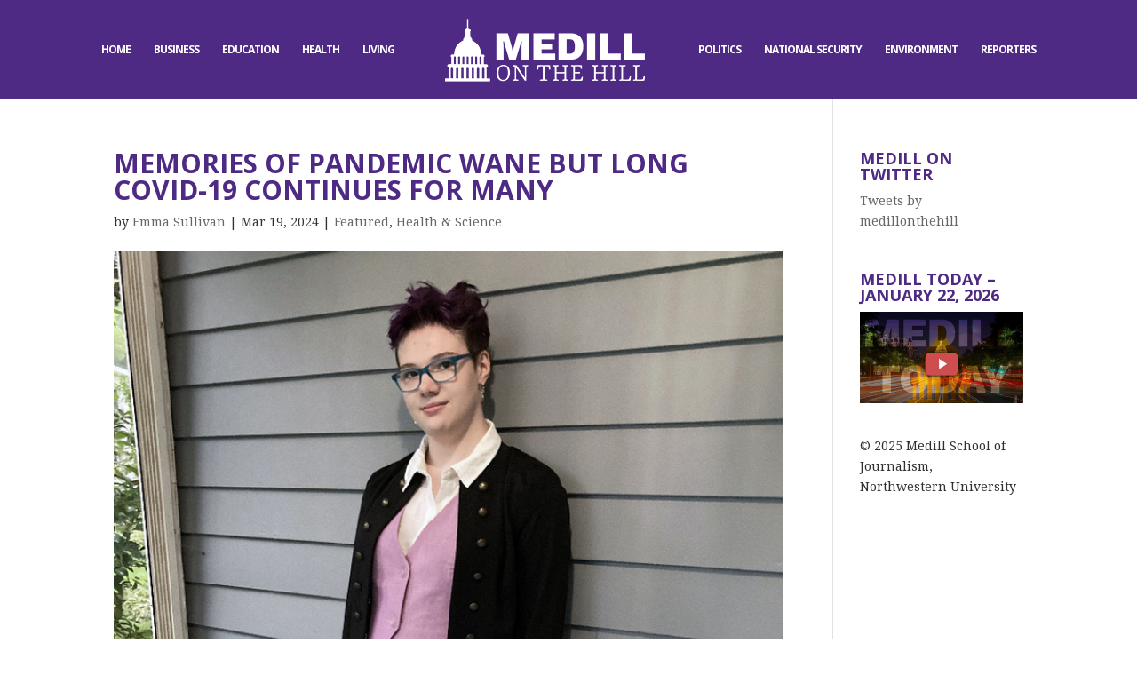

--- FILE ---
content_type: text/html; charset=UTF-8
request_url: https://medillonthehill.medill.northwestern.edu/2024/03/our-lives-have-been-taken-from-us-long-covid-patients-urge-government-to-declare-long-covid-a-national-emergency/
body_size: 17549
content:
<!DOCTYPE html>
<html lang="en-US">
<head>
	<meta charset="UTF-8" />
<meta http-equiv="X-UA-Compatible" content="IE=edge">
	<link rel="pingback" href="https://medillonthehill.medill.northwestern.edu/xmlrpc.php" />

	<script type="text/javascript">
		document.documentElement.className = 'js';
	</script>

	<script>var et_site_url='https://medillonthehill.medill.northwestern.edu';var et_post_id='41906';function et_core_page_resource_fallback(a,b){"undefined"===typeof b&&(b=a.sheet.cssRules&&0===a.sheet.cssRules.length);b&&(a.onerror=null,a.onload=null,a.href?a.href=et_site_url+"/?et_core_page_resource="+a.id+et_post_id:a.src&&(a.src=et_site_url+"/?et_core_page_resource="+a.id+et_post_id))}
</script><meta name='robots' content='index, follow, max-image-preview:large, max-snippet:-1, max-video-preview:-1' />
	<style>img:is([sizes="auto" i], [sizes^="auto," i]) { contain-intrinsic-size: 3000px 1500px }</style>
	
	<!-- This site is optimized with the Yoast SEO plugin v20.7 - https://yoast.com/wordpress/plugins/seo/ -->
	<title>Memories of pandemic wane but long COVID-19 continues for many - Medill on the Hill</title>
	<link rel="canonical" href="https://medillonthehill.medill.northwestern.edu/2024/03/our-lives-have-been-taken-from-us-long-covid-patients-urge-government-to-declare-long-covid-a-national-emergency/" />
	<meta property="og:locale" content="en_US" />
	<meta property="og:type" content="article" />
	<meta property="og:title" content="Memories of pandemic wane but long COVID-19 continues for many - Medill on the Hill" />
	<meta property="og:description" content="The Centers for Disease Control and Prevention reduced the recommended COVID-19 isolation period from five days to one." />
	<meta property="og:url" content="https://medillonthehill.medill.northwestern.edu/2024/03/our-lives-have-been-taken-from-us-long-covid-patients-urge-government-to-declare-long-covid-a-national-emergency/" />
	<meta property="og:site_name" content="Medill on the Hill" />
	<meta property="article:published_time" content="2024-03-19T15:53:16+00:00" />
	<meta property="article:modified_time" content="2024-03-21T18:07:31+00:00" />
	<meta property="og:image" content="https://medillonthehill.medill.northwestern.edu/wp-content/uploads/2024/03/img_6315__720.jpg" />
	<meta property="og:image:width" content="720" />
	<meta property="og:image:height" content="548" />
	<meta property="og:image:type" content="image/jpeg" />
	<meta name="author" content="Emma Sullivan" />
	<meta name="twitter:card" content="summary_large_image" />
	<meta name="twitter:label1" content="Written by" />
	<meta name="twitter:data1" content="Emma Sullivan" />
	<meta name="twitter:label2" content="Est. reading time" />
	<meta name="twitter:data2" content="8 minutes" />
	<script type="application/ld+json" class="yoast-schema-graph">{"@context":"https://schema.org","@graph":[{"@type":"WebPage","@id":"https://medillonthehill.medill.northwestern.edu/2024/03/our-lives-have-been-taken-from-us-long-covid-patients-urge-government-to-declare-long-covid-a-national-emergency/","url":"https://medillonthehill.medill.northwestern.edu/2024/03/our-lives-have-been-taken-from-us-long-covid-patients-urge-government-to-declare-long-covid-a-national-emergency/","name":"Memories of pandemic wane but long COVID-19 continues for many - Medill on the Hill","isPartOf":{"@id":"https://medillonthehill.medill.northwestern.edu/#website"},"primaryImageOfPage":{"@id":"https://medillonthehill.medill.northwestern.edu/2024/03/our-lives-have-been-taken-from-us-long-covid-patients-urge-government-to-declare-long-covid-a-national-emergency/#primaryimage"},"image":{"@id":"https://medillonthehill.medill.northwestern.edu/2024/03/our-lives-have-been-taken-from-us-long-covid-patients-urge-government-to-declare-long-covid-a-national-emergency/#primaryimage"},"thumbnailUrl":"https://medillonthehill.medill.northwestern.edu/wp-content/uploads/2024/03/img_6315__720.jpg","datePublished":"2024-03-19T15:53:16+00:00","dateModified":"2024-03-21T18:07:31+00:00","author":{"@id":"https://medillonthehill.medill.northwestern.edu/#/schema/person/cc3d43d45b5fb9b57b342648a7da266d"},"breadcrumb":{"@id":"https://medillonthehill.medill.northwestern.edu/2024/03/our-lives-have-been-taken-from-us-long-covid-patients-urge-government-to-declare-long-covid-a-national-emergency/#breadcrumb"},"inLanguage":"en-US","potentialAction":[{"@type":"ReadAction","target":["https://medillonthehill.medill.northwestern.edu/2024/03/our-lives-have-been-taken-from-us-long-covid-patients-urge-government-to-declare-long-covid-a-national-emergency/"]}]},{"@type":"ImageObject","inLanguage":"en-US","@id":"https://medillonthehill.medill.northwestern.edu/2024/03/our-lives-have-been-taken-from-us-long-covid-patients-urge-government-to-declare-long-covid-a-national-emergency/#primaryimage","url":"https://medillonthehill.medill.northwestern.edu/wp-content/uploads/2024/03/img_6315__720.jpg","contentUrl":"https://medillonthehill.medill.northwestern.edu/wp-content/uploads/2024/03/img_6315__720.jpg","width":720,"height":548,"caption":"Matilda Terrell, now 15, has been battling long COVID since September 2022 (Courtesy Katherine Terrell)."},{"@type":"BreadcrumbList","@id":"https://medillonthehill.medill.northwestern.edu/2024/03/our-lives-have-been-taken-from-us-long-covid-patients-urge-government-to-declare-long-covid-a-national-emergency/#breadcrumb","itemListElement":[{"@type":"ListItem","position":1,"name":"Home","item":"https://medillonthehill.medill.northwestern.edu/"},{"@type":"ListItem","position":2,"name":"Memories of pandemic wane but long COVID-19 continues for many"}]},{"@type":"WebSite","@id":"https://medillonthehill.medill.northwestern.edu/#website","url":"https://medillonthehill.medill.northwestern.edu/","name":"Medill on the Hill","description":"Exemplary Student Journalism","potentialAction":[{"@type":"SearchAction","target":{"@type":"EntryPoint","urlTemplate":"https://medillonthehill.medill.northwestern.edu/?s={search_term_string}"},"query-input":"required name=search_term_string"}],"inLanguage":"en-US"},{"@type":"Person","@id":"https://medillonthehill.medill.northwestern.edu/#/schema/person/cc3d43d45b5fb9b57b342648a7da266d","name":"Emma Sullivan","image":{"@type":"ImageObject","inLanguage":"en-US","@id":"https://medillonthehill.medill.northwestern.edu/#/schema/person/image/1cef42390b4936cd26dc9e326c9dc0d6","url":"https://secure.gravatar.com/avatar/07ae52fc499f5158c47de786f241e1d32ac80ff884e912e5f6665eb498934c61?s=96&d=mm&r=g","contentUrl":"https://secure.gravatar.com/avatar/07ae52fc499f5158c47de786f241e1d32ac80ff884e912e5f6665eb498934c61?s=96&d=mm&r=g","caption":"Emma Sullivan"},"url":"https://medillonthehill.medill.northwestern.edu/author/esullivan/"}]}</script>
	<!-- / Yoast SEO plugin. -->


<link rel='dns-prefetch' href='//fonts.googleapis.com' />
<link rel="alternate" type="application/rss+xml" title="Medill on the Hill &raquo; Feed" href="https://medillonthehill.medill.northwestern.edu/feed/" />
<link rel="alternate" type="application/rss+xml" title="Medill on the Hill &raquo; Comments Feed" href="https://medillonthehill.medill.northwestern.edu/comments/feed/" />
<link rel="alternate" type="application/rss+xml" title="Medill on the Hill &raquo; Memories of pandemic wane but long COVID-19 continues for many Comments Feed" href="https://medillonthehill.medill.northwestern.edu/2024/03/our-lives-have-been-taken-from-us-long-covid-patients-urge-government-to-declare-long-covid-a-national-emergency/feed/" />
		<!-- This site uses the Google Analytics by MonsterInsights plugin v8.23.1 - Using Analytics tracking - https://www.monsterinsights.com/ -->
		<!-- Note: MonsterInsights is not currently configured on this site. The site owner needs to authenticate with Google Analytics in the MonsterInsights settings panel. -->
					<!-- No tracking code set -->
				<!-- / Google Analytics by MonsterInsights -->
		<script type="text/javascript">
/* <![CDATA[ */
window._wpemojiSettings = {"baseUrl":"https:\/\/s.w.org\/images\/core\/emoji\/16.0.1\/72x72\/","ext":".png","svgUrl":"https:\/\/s.w.org\/images\/core\/emoji\/16.0.1\/svg\/","svgExt":".svg","source":{"concatemoji":"https:\/\/medillonthehill.medill.northwestern.edu\/wp-includes\/js\/wp-emoji-release.min.js?ver=6.8.3"}};
/*! This file is auto-generated */
!function(s,n){var o,i,e;function c(e){try{var t={supportTests:e,timestamp:(new Date).valueOf()};sessionStorage.setItem(o,JSON.stringify(t))}catch(e){}}function p(e,t,n){e.clearRect(0,0,e.canvas.width,e.canvas.height),e.fillText(t,0,0);var t=new Uint32Array(e.getImageData(0,0,e.canvas.width,e.canvas.height).data),a=(e.clearRect(0,0,e.canvas.width,e.canvas.height),e.fillText(n,0,0),new Uint32Array(e.getImageData(0,0,e.canvas.width,e.canvas.height).data));return t.every(function(e,t){return e===a[t]})}function u(e,t){e.clearRect(0,0,e.canvas.width,e.canvas.height),e.fillText(t,0,0);for(var n=e.getImageData(16,16,1,1),a=0;a<n.data.length;a++)if(0!==n.data[a])return!1;return!0}function f(e,t,n,a){switch(t){case"flag":return n(e,"\ud83c\udff3\ufe0f\u200d\u26a7\ufe0f","\ud83c\udff3\ufe0f\u200b\u26a7\ufe0f")?!1:!n(e,"\ud83c\udde8\ud83c\uddf6","\ud83c\udde8\u200b\ud83c\uddf6")&&!n(e,"\ud83c\udff4\udb40\udc67\udb40\udc62\udb40\udc65\udb40\udc6e\udb40\udc67\udb40\udc7f","\ud83c\udff4\u200b\udb40\udc67\u200b\udb40\udc62\u200b\udb40\udc65\u200b\udb40\udc6e\u200b\udb40\udc67\u200b\udb40\udc7f");case"emoji":return!a(e,"\ud83e\udedf")}return!1}function g(e,t,n,a){var r="undefined"!=typeof WorkerGlobalScope&&self instanceof WorkerGlobalScope?new OffscreenCanvas(300,150):s.createElement("canvas"),o=r.getContext("2d",{willReadFrequently:!0}),i=(o.textBaseline="top",o.font="600 32px Arial",{});return e.forEach(function(e){i[e]=t(o,e,n,a)}),i}function t(e){var t=s.createElement("script");t.src=e,t.defer=!0,s.head.appendChild(t)}"undefined"!=typeof Promise&&(o="wpEmojiSettingsSupports",i=["flag","emoji"],n.supports={everything:!0,everythingExceptFlag:!0},e=new Promise(function(e){s.addEventListener("DOMContentLoaded",e,{once:!0})}),new Promise(function(t){var n=function(){try{var e=JSON.parse(sessionStorage.getItem(o));if("object"==typeof e&&"number"==typeof e.timestamp&&(new Date).valueOf()<e.timestamp+604800&&"object"==typeof e.supportTests)return e.supportTests}catch(e){}return null}();if(!n){if("undefined"!=typeof Worker&&"undefined"!=typeof OffscreenCanvas&&"undefined"!=typeof URL&&URL.createObjectURL&&"undefined"!=typeof Blob)try{var e="postMessage("+g.toString()+"("+[JSON.stringify(i),f.toString(),p.toString(),u.toString()].join(",")+"));",a=new Blob([e],{type:"text/javascript"}),r=new Worker(URL.createObjectURL(a),{name:"wpTestEmojiSupports"});return void(r.onmessage=function(e){c(n=e.data),r.terminate(),t(n)})}catch(e){}c(n=g(i,f,p,u))}t(n)}).then(function(e){for(var t in e)n.supports[t]=e[t],n.supports.everything=n.supports.everything&&n.supports[t],"flag"!==t&&(n.supports.everythingExceptFlag=n.supports.everythingExceptFlag&&n.supports[t]);n.supports.everythingExceptFlag=n.supports.everythingExceptFlag&&!n.supports.flag,n.DOMReady=!1,n.readyCallback=function(){n.DOMReady=!0}}).then(function(){return e}).then(function(){var e;n.supports.everything||(n.readyCallback(),(e=n.source||{}).concatemoji?t(e.concatemoji):e.wpemoji&&e.twemoji&&(t(e.twemoji),t(e.wpemoji)))}))}((window,document),window._wpemojiSettings);
/* ]]> */
</script>
<meta content="On The Hill v.1.0.0" name="generator"/><link rel='stylesheet' id='wpmf_divi_css-css' href='https://medillonthehill.medill.northwestern.edu/wp-content/plugins/wp-media-folder/assets/css/divi-widgets.css?ver=5.5.10' type='text/css' media='all' />
<link rel='stylesheet' id='jquery.prettyphoto-css' href='https://medillonthehill.medill.northwestern.edu/wp-content/plugins/wp-video-lightbox/css/prettyPhoto.css?ver=6.8.3' type='text/css' media='all' />
<link rel='stylesheet' id='video-lightbox-css' href='https://medillonthehill.medill.northwestern.edu/wp-content/plugins/wp-video-lightbox/wp-video-lightbox.css?ver=6.8.3' type='text/css' media='all' />
<link rel='stylesheet' id='sbi_styles-css' href='https://medillonthehill.medill.northwestern.edu/wp-content/plugins/instagram-feed/css/sbi-styles.min.css?ver=6.1.4' type='text/css' media='all' />
<style id='wp-emoji-styles-inline-css' type='text/css'>

	img.wp-smiley, img.emoji {
		display: inline !important;
		border: none !important;
		box-shadow: none !important;
		height: 1em !important;
		width: 1em !important;
		margin: 0 0.07em !important;
		vertical-align: -0.1em !important;
		background: none !important;
		padding: 0 !important;
	}
</style>
<link rel='stylesheet' id='wp-block-library-css' href='https://medillonthehill.medill.northwestern.edu/wp-includes/css/dist/block-library/style.min.css?ver=6.8.3' type='text/css' media='all' />
<style id='classic-theme-styles-inline-css' type='text/css'>
/*! This file is auto-generated */
.wp-block-button__link{color:#fff;background-color:#32373c;border-radius:9999px;box-shadow:none;text-decoration:none;padding:calc(.667em + 2px) calc(1.333em + 2px);font-size:1.125em}.wp-block-file__button{background:#32373c;color:#fff;text-decoration:none}
</style>
<link rel='stylesheet' id='wp-components-css' href='https://medillonthehill.medill.northwestern.edu/wp-includes/css/dist/components/style.min.css?ver=6.8.3' type='text/css' media='all' />
<link rel='stylesheet' id='wp-preferences-css' href='https://medillonthehill.medill.northwestern.edu/wp-includes/css/dist/preferences/style.min.css?ver=6.8.3' type='text/css' media='all' />
<link rel='stylesheet' id='wp-block-editor-css' href='https://medillonthehill.medill.northwestern.edu/wp-includes/css/dist/block-editor/style.min.css?ver=6.8.3' type='text/css' media='all' />
<link rel='stylesheet' id='wp-reusable-blocks-css' href='https://medillonthehill.medill.northwestern.edu/wp-includes/css/dist/reusable-blocks/style.min.css?ver=6.8.3' type='text/css' media='all' />
<link rel='stylesheet' id='wp-patterns-css' href='https://medillonthehill.medill.northwestern.edu/wp-includes/css/dist/patterns/style.min.css?ver=6.8.3' type='text/css' media='all' />
<link rel='stylesheet' id='wp-editor-css' href='https://medillonthehill.medill.northwestern.edu/wp-includes/css/dist/editor/style.min.css?ver=6.8.3' type='text/css' media='all' />
<link rel='stylesheet' id='blocks-twoj-slideshow-style-css-css' href='https://medillonthehill.medill.northwestern.edu/wp-content/plugins/2j-slideshow/inc/addons/block/dist/blocks.style.build.css?ver=1.3.53' type='text/css' media='all' />
<style id='global-styles-inline-css' type='text/css'>
:root{--wp--preset--aspect-ratio--square: 1;--wp--preset--aspect-ratio--4-3: 4/3;--wp--preset--aspect-ratio--3-4: 3/4;--wp--preset--aspect-ratio--3-2: 3/2;--wp--preset--aspect-ratio--2-3: 2/3;--wp--preset--aspect-ratio--16-9: 16/9;--wp--preset--aspect-ratio--9-16: 9/16;--wp--preset--color--black: #000000;--wp--preset--color--cyan-bluish-gray: #abb8c3;--wp--preset--color--white: #ffffff;--wp--preset--color--pale-pink: #f78da7;--wp--preset--color--vivid-red: #cf2e2e;--wp--preset--color--luminous-vivid-orange: #ff6900;--wp--preset--color--luminous-vivid-amber: #fcb900;--wp--preset--color--light-green-cyan: #7bdcb5;--wp--preset--color--vivid-green-cyan: #00d084;--wp--preset--color--pale-cyan-blue: #8ed1fc;--wp--preset--color--vivid-cyan-blue: #0693e3;--wp--preset--color--vivid-purple: #9b51e0;--wp--preset--gradient--vivid-cyan-blue-to-vivid-purple: linear-gradient(135deg,rgba(6,147,227,1) 0%,rgb(155,81,224) 100%);--wp--preset--gradient--light-green-cyan-to-vivid-green-cyan: linear-gradient(135deg,rgb(122,220,180) 0%,rgb(0,208,130) 100%);--wp--preset--gradient--luminous-vivid-amber-to-luminous-vivid-orange: linear-gradient(135deg,rgba(252,185,0,1) 0%,rgba(255,105,0,1) 100%);--wp--preset--gradient--luminous-vivid-orange-to-vivid-red: linear-gradient(135deg,rgba(255,105,0,1) 0%,rgb(207,46,46) 100%);--wp--preset--gradient--very-light-gray-to-cyan-bluish-gray: linear-gradient(135deg,rgb(238,238,238) 0%,rgb(169,184,195) 100%);--wp--preset--gradient--cool-to-warm-spectrum: linear-gradient(135deg,rgb(74,234,220) 0%,rgb(151,120,209) 20%,rgb(207,42,186) 40%,rgb(238,44,130) 60%,rgb(251,105,98) 80%,rgb(254,248,76) 100%);--wp--preset--gradient--blush-light-purple: linear-gradient(135deg,rgb(255,206,236) 0%,rgb(152,150,240) 100%);--wp--preset--gradient--blush-bordeaux: linear-gradient(135deg,rgb(254,205,165) 0%,rgb(254,45,45) 50%,rgb(107,0,62) 100%);--wp--preset--gradient--luminous-dusk: linear-gradient(135deg,rgb(255,203,112) 0%,rgb(199,81,192) 50%,rgb(65,88,208) 100%);--wp--preset--gradient--pale-ocean: linear-gradient(135deg,rgb(255,245,203) 0%,rgb(182,227,212) 50%,rgb(51,167,181) 100%);--wp--preset--gradient--electric-grass: linear-gradient(135deg,rgb(202,248,128) 0%,rgb(113,206,126) 100%);--wp--preset--gradient--midnight: linear-gradient(135deg,rgb(2,3,129) 0%,rgb(40,116,252) 100%);--wp--preset--font-size--small: 13px;--wp--preset--font-size--medium: 20px;--wp--preset--font-size--large: 36px;--wp--preset--font-size--x-large: 42px;--wp--preset--spacing--20: 0.44rem;--wp--preset--spacing--30: 0.67rem;--wp--preset--spacing--40: 1rem;--wp--preset--spacing--50: 1.5rem;--wp--preset--spacing--60: 2.25rem;--wp--preset--spacing--70: 3.38rem;--wp--preset--spacing--80: 5.06rem;--wp--preset--shadow--natural: 6px 6px 9px rgba(0, 0, 0, 0.2);--wp--preset--shadow--deep: 12px 12px 50px rgba(0, 0, 0, 0.4);--wp--preset--shadow--sharp: 6px 6px 0px rgba(0, 0, 0, 0.2);--wp--preset--shadow--outlined: 6px 6px 0px -3px rgba(255, 255, 255, 1), 6px 6px rgba(0, 0, 0, 1);--wp--preset--shadow--crisp: 6px 6px 0px rgba(0, 0, 0, 1);}:where(.is-layout-flex){gap: 0.5em;}:where(.is-layout-grid){gap: 0.5em;}body .is-layout-flex{display: flex;}.is-layout-flex{flex-wrap: wrap;align-items: center;}.is-layout-flex > :is(*, div){margin: 0;}body .is-layout-grid{display: grid;}.is-layout-grid > :is(*, div){margin: 0;}:where(.wp-block-columns.is-layout-flex){gap: 2em;}:where(.wp-block-columns.is-layout-grid){gap: 2em;}:where(.wp-block-post-template.is-layout-flex){gap: 1.25em;}:where(.wp-block-post-template.is-layout-grid){gap: 1.25em;}.has-black-color{color: var(--wp--preset--color--black) !important;}.has-cyan-bluish-gray-color{color: var(--wp--preset--color--cyan-bluish-gray) !important;}.has-white-color{color: var(--wp--preset--color--white) !important;}.has-pale-pink-color{color: var(--wp--preset--color--pale-pink) !important;}.has-vivid-red-color{color: var(--wp--preset--color--vivid-red) !important;}.has-luminous-vivid-orange-color{color: var(--wp--preset--color--luminous-vivid-orange) !important;}.has-luminous-vivid-amber-color{color: var(--wp--preset--color--luminous-vivid-amber) !important;}.has-light-green-cyan-color{color: var(--wp--preset--color--light-green-cyan) !important;}.has-vivid-green-cyan-color{color: var(--wp--preset--color--vivid-green-cyan) !important;}.has-pale-cyan-blue-color{color: var(--wp--preset--color--pale-cyan-blue) !important;}.has-vivid-cyan-blue-color{color: var(--wp--preset--color--vivid-cyan-blue) !important;}.has-vivid-purple-color{color: var(--wp--preset--color--vivid-purple) !important;}.has-black-background-color{background-color: var(--wp--preset--color--black) !important;}.has-cyan-bluish-gray-background-color{background-color: var(--wp--preset--color--cyan-bluish-gray) !important;}.has-white-background-color{background-color: var(--wp--preset--color--white) !important;}.has-pale-pink-background-color{background-color: var(--wp--preset--color--pale-pink) !important;}.has-vivid-red-background-color{background-color: var(--wp--preset--color--vivid-red) !important;}.has-luminous-vivid-orange-background-color{background-color: var(--wp--preset--color--luminous-vivid-orange) !important;}.has-luminous-vivid-amber-background-color{background-color: var(--wp--preset--color--luminous-vivid-amber) !important;}.has-light-green-cyan-background-color{background-color: var(--wp--preset--color--light-green-cyan) !important;}.has-vivid-green-cyan-background-color{background-color: var(--wp--preset--color--vivid-green-cyan) !important;}.has-pale-cyan-blue-background-color{background-color: var(--wp--preset--color--pale-cyan-blue) !important;}.has-vivid-cyan-blue-background-color{background-color: var(--wp--preset--color--vivid-cyan-blue) !important;}.has-vivid-purple-background-color{background-color: var(--wp--preset--color--vivid-purple) !important;}.has-black-border-color{border-color: var(--wp--preset--color--black) !important;}.has-cyan-bluish-gray-border-color{border-color: var(--wp--preset--color--cyan-bluish-gray) !important;}.has-white-border-color{border-color: var(--wp--preset--color--white) !important;}.has-pale-pink-border-color{border-color: var(--wp--preset--color--pale-pink) !important;}.has-vivid-red-border-color{border-color: var(--wp--preset--color--vivid-red) !important;}.has-luminous-vivid-orange-border-color{border-color: var(--wp--preset--color--luminous-vivid-orange) !important;}.has-luminous-vivid-amber-border-color{border-color: var(--wp--preset--color--luminous-vivid-amber) !important;}.has-light-green-cyan-border-color{border-color: var(--wp--preset--color--light-green-cyan) !important;}.has-vivid-green-cyan-border-color{border-color: var(--wp--preset--color--vivid-green-cyan) !important;}.has-pale-cyan-blue-border-color{border-color: var(--wp--preset--color--pale-cyan-blue) !important;}.has-vivid-cyan-blue-border-color{border-color: var(--wp--preset--color--vivid-cyan-blue) !important;}.has-vivid-purple-border-color{border-color: var(--wp--preset--color--vivid-purple) !important;}.has-vivid-cyan-blue-to-vivid-purple-gradient-background{background: var(--wp--preset--gradient--vivid-cyan-blue-to-vivid-purple) !important;}.has-light-green-cyan-to-vivid-green-cyan-gradient-background{background: var(--wp--preset--gradient--light-green-cyan-to-vivid-green-cyan) !important;}.has-luminous-vivid-amber-to-luminous-vivid-orange-gradient-background{background: var(--wp--preset--gradient--luminous-vivid-amber-to-luminous-vivid-orange) !important;}.has-luminous-vivid-orange-to-vivid-red-gradient-background{background: var(--wp--preset--gradient--luminous-vivid-orange-to-vivid-red) !important;}.has-very-light-gray-to-cyan-bluish-gray-gradient-background{background: var(--wp--preset--gradient--very-light-gray-to-cyan-bluish-gray) !important;}.has-cool-to-warm-spectrum-gradient-background{background: var(--wp--preset--gradient--cool-to-warm-spectrum) !important;}.has-blush-light-purple-gradient-background{background: var(--wp--preset--gradient--blush-light-purple) !important;}.has-blush-bordeaux-gradient-background{background: var(--wp--preset--gradient--blush-bordeaux) !important;}.has-luminous-dusk-gradient-background{background: var(--wp--preset--gradient--luminous-dusk) !important;}.has-pale-ocean-gradient-background{background: var(--wp--preset--gradient--pale-ocean) !important;}.has-electric-grass-gradient-background{background: var(--wp--preset--gradient--electric-grass) !important;}.has-midnight-gradient-background{background: var(--wp--preset--gradient--midnight) !important;}.has-small-font-size{font-size: var(--wp--preset--font-size--small) !important;}.has-medium-font-size{font-size: var(--wp--preset--font-size--medium) !important;}.has-large-font-size{font-size: var(--wp--preset--font-size--large) !important;}.has-x-large-font-size{font-size: var(--wp--preset--font-size--x-large) !important;}
:where(.wp-block-post-template.is-layout-flex){gap: 1.25em;}:where(.wp-block-post-template.is-layout-grid){gap: 1.25em;}
:where(.wp-block-columns.is-layout-flex){gap: 2em;}:where(.wp-block-columns.is-layout-grid){gap: 2em;}
:root :where(.wp-block-pullquote){font-size: 1.5em;line-height: 1.6;}
</style>
<link rel='stylesheet' id='fvp-frontend-css' href='https://medillonthehill.medill.northwestern.edu/wp-content/plugins/featured-video-plus/styles/frontend.css?ver=2.3.3' type='text/css' media='all' />
<link rel='stylesheet' id='divi-style-css' href='https://medillonthehill.medill.northwestern.edu/wp-content/themes/OnTheHill/style.css?ver=3.19.3' type='text/css' media='all' />
<link rel='stylesheet' id='wpmf-styles-css' href='https://medillonthehill.medill.northwestern.edu/wp-content/plugins/wp-media-folder/class/divi-widgets/styles/style.min.css?ver=1.0.0' type='text/css' media='all' />
<link rel='stylesheet' id='et-builder-googlefonts-cached-css' href='https://fonts.googleapis.com/css?family=Open+Sans%3A300%2C300italic%2Cregular%2Citalic%2C600%2C600italic%2C700%2C700italic%2C800%2C800italic%7CDroid+Serif%3Aregular%2Citalic%2C700%2C700italic&#038;ver=6.8.3#038;subset=cyrillic,greek,vietnamese,latin,greek-ext,latin-ext,cyrillic-ext' type='text/css' media='all' />
<link rel='stylesheet' id='dashicons-css' href='https://medillonthehill.medill.northwestern.edu/wp-includes/css/dashicons.min.css?ver=6.8.3' type='text/css' media='all' />
<script type="text/javascript" src="https://medillonthehill.medill.northwestern.edu/wp-includes/js/jquery/jquery.min.js?ver=3.7.1" id="jquery-core-js"></script>
<script type="text/javascript" src="https://medillonthehill.medill.northwestern.edu/wp-includes/js/jquery/jquery-migrate.min.js?ver=3.4.1" id="jquery-migrate-js"></script>
<!--[if lt IE 8]>
<script type="text/javascript" src="https://medillonthehill.medill.northwestern.edu/wp-includes/js/json2.min.js?ver=2015-05-03" id="json2-js"></script>
<![endif]-->
<script type="text/javascript" id="live-blogging-js-extra">
/* <![CDATA[ */
var live_blogging = {"ajaxurl":"https:\/\/medillonthehill.medill.northwestern.edu\/wp-admin\/admin-ajax.php","update_effect":"top"};
/* ]]> */
</script>
<script type="text/javascript" src="https://medillonthehill.medill.northwestern.edu/wp-content/plugins/live-blogging/live-blogging.min.js?ver=6.8.3" id="live-blogging-js"></script>
<script type="text/javascript" src="https://medillonthehill.medill.northwestern.edu/wp-content/plugins/wp-video-lightbox/js/jquery.prettyPhoto.js?ver=3.1.6" id="jquery.prettyphoto-js"></script>
<script type="text/javascript" id="video-lightbox-js-extra">
/* <![CDATA[ */
var vlpp_vars = {"prettyPhoto_rel":"wp-video-lightbox","animation_speed":"fast","slideshow":"5000","autoplay_slideshow":"false","opacity":"0.80","show_title":"true","allow_resize":"true","allow_expand":"true","default_width":"640","default_height":"360","counter_separator_label":"\/","theme":"pp_default","horizontal_padding":"20","hideflash":"false","wmode":"opaque","autoplay":"true","modal":"false","deeplinking":"false","overlay_gallery":"true","overlay_gallery_max":"30","keyboard_shortcuts":"true","ie6_fallback":"true"};
/* ]]> */
</script>
<script type="text/javascript" src="https://medillonthehill.medill.northwestern.edu/wp-content/plugins/wp-video-lightbox/js/video-lightbox.js?ver=3.1.6" id="video-lightbox-js"></script>
<script type="text/javascript" src="https://medillonthehill.medill.northwestern.edu/wp-content/plugins/featured-video-plus/js/jquery.fitvids.min.js?ver=master-2015-08" id="jquery.fitvids-js"></script>
<script type="text/javascript" id="fvp-frontend-js-extra">
/* <![CDATA[ */
var fvpdata = {"ajaxurl":"https:\/\/medillonthehill.medill.northwestern.edu\/wp-admin\/admin-ajax.php","nonce":"bee0530625","fitvids":"1","dynamic":"","overlay":"","opacity":"0.75","color":"b","width":"640"};
/* ]]> */
</script>
<script type="text/javascript" src="https://medillonthehill.medill.northwestern.edu/wp-content/plugins/featured-video-plus/js/frontend.min.js?ver=2.3.3" id="fvp-frontend-js"></script>
<link rel="https://api.w.org/" href="https://medillonthehill.medill.northwestern.edu/wp-json/" /><link rel="alternate" title="JSON" type="application/json" href="https://medillonthehill.medill.northwestern.edu/wp-json/wp/v2/posts/41906" /><link rel="EditURI" type="application/rsd+xml" title="RSD" href="https://medillonthehill.medill.northwestern.edu/xmlrpc.php?rsd" />
<meta name="generator" content="WordPress 6.8.3" />
<link rel='shortlink' href='https://medillonthehill.medill.northwestern.edu/?p=41906' />
<link rel="alternate" title="oEmbed (JSON)" type="application/json+oembed" href="https://medillonthehill.medill.northwestern.edu/wp-json/oembed/1.0/embed?url=https%3A%2F%2Fmedillonthehill.medill.northwestern.edu%2F2024%2F03%2Four-lives-have-been-taken-from-us-long-covid-patients-urge-government-to-declare-long-covid-a-national-emergency%2F" />
<link rel="alternate" title="oEmbed (XML)" type="text/xml+oembed" href="https://medillonthehill.medill.northwestern.edu/wp-json/oembed/1.0/embed?url=https%3A%2F%2Fmedillonthehill.medill.northwestern.edu%2F2024%2F03%2Four-lives-have-been-taken-from-us-long-covid-patients-urge-government-to-declare-long-covid-a-national-emergency%2F&#038;format=xml" />
	<link rel="preconnect" href="https://fonts.googleapis.com">
	<link rel="preconnect" href="https://fonts.gstatic.com">
	<!-- Start cookieyes banner --> <script id="cookieyes" type="text/javascript" src="https://cdn-cookieyes.com/client_data/a56a512343ac7b1f47571ea7/script.js"></script> <!-- End cookieyes banner -->
<script>
            WP_VIDEO_LIGHTBOX_VERSION="1.9.7";
            WP_VID_LIGHTBOX_URL="https://medillonthehill.medill.northwestern.edu/wp-content/plugins/wp-video-lightbox";
                        function wpvl_paramReplace(name, string, value) {
                // Find the param with regex
                // Grab the first character in the returned string (should be ? or &)
                // Replace our href string with our new value, passing on the name and delimeter

                var re = new RegExp("[\?&]" + name + "=([^&#]*)");
                var matches = re.exec(string);
                var newString;

                if (matches === null) {
                    // if there are no params, append the parameter
                    newString = string + '?' + name + '=' + value;
                } else {
                    var delimeter = matches[0].charAt(0);
                    newString = string.replace(re, delimeter + name + "=" + value);
                }
                return newString;
            }
            </script><meta name="viewport" content="width=device-width, initial-scale=1.0, maximum-scale=1.0, user-scalable=0" /><script>
(function($) {
    $(document).ready(function() {
        leftarea = $('#left-area');
        pageNavi = leftarea.find('.wp-pagenavi');
        pageNavigation = leftarea.find('.pagination');
 
        if ( pageNavi.lengh ) {
            pagenav = $('#left-area .wp-pagenavi');
        }
        else {
            pagenav = $('#left-area .pagination');
        }
        pagenav.detach();
        leftarea.after(pagenav);
    });
})(jQuery)
</script>

<script type="text/javascript">
jQuery( document ).ready(function() {
jQuery('.no-comment .post-meta').each(function(i, v) {
jQuery(v).contents().eq(6).wrap('<div class="remove-bar"/>');
jQuery(v).contents().eq(7).wrap('<div class="remove-bar"/>');
jQuery(v).contents().eq(8).wrap('<div class="remove-bar"/>');
jQuery(v).contents().eq(9).wrap('<div class="remove-bar"/>');
jQuery(v).contents().eq(10).wrap('<div class="remove-bar"/>');
jQuery(v).contents().eq(11).wrap('<div class="remove-bar"/>');
jQuery(v).contents().eq(12).wrap('<div class="remove-bar"/>');	
});
});
</script><link rel="icon" href="https://medillonthehill.medill.northwestern.edu/wp-content/uploads/2016/08/cropped-mothfavicon-32x32.png" sizes="32x32" />
<link rel="icon" href="https://medillonthehill.medill.northwestern.edu/wp-content/uploads/2016/08/cropped-mothfavicon-192x192.png" sizes="192x192" />
<link rel="apple-touch-icon" href="https://medillonthehill.medill.northwestern.edu/wp-content/uploads/2016/08/cropped-mothfavicon-180x180.png" />
<meta name="msapplication-TileImage" content="https://medillonthehill.medill.northwestern.edu/wp-content/uploads/2016/08/cropped-mothfavicon-270x270.png" />
<link rel="stylesheet" id="et-divi-customizer-global-cached-inline-styles" href="https://medillonthehill.medill.northwestern.edu/wp-content/cache/et/global/et-divi-customizer-global-17691205160455.min.css" onerror="et_core_page_resource_fallback(this, true)" onload="et_core_page_resource_fallback(this)" />	<style id="egf-frontend-styles" type="text/css">
		p {} h1 {} h2 {} h3 {} h4 {} h5 {} h6 {} 	</style>
	</head>
<body class="wp-singular post-template-default single single-post postid-41906 single-format-standard wp-theme-Divi wp-child-theme-OnTheHill et_button_no_icon et_pb_button_helper_class et_fullwidth_nav et_fixed_nav et_show_nav et_cover_background et_pb_gutter osx et_pb_gutters3 et_primary_nav_dropdown_animation_fade et_secondary_nav_dropdown_animation_fade et_pb_footer_columns3 et_header_style_split et_right_sidebar et_divi_theme et-db et_minified_js et_minified_css">
	<div id="page-container">

	
	
			<header id="main-header" data-height-onload="96">
			<div class="container clearfix et_menu_container">
							<div class="logo_container">
					<span class="logo_helper"></span>
					<a href="https://medillonthehill.medill.northwestern.edu/">
						<img src="/wp-content/uploads/2016/08/moth_logo_1.png" alt="Medill on the Hill" id="logo" data-height-percentage="85" />
					</a>
				</div>
							<div id="et-top-navigation" data-height="96" data-fixed-height="40">
											<nav id="top-menu-nav">
						<ul id="top-menu" class="nav"><li id="menu-item-25313" class="menu-item menu-item-type-post_type menu-item-object-page menu-item-home menu-item-25313"><a href="https://medillonthehill.medill.northwestern.edu/">Home</a></li>
<li id="menu-item-25314" class="menu-item menu-item-type-post_type menu-item-object-page menu-item-25314"><a href="https://medillonthehill.medill.northwestern.edu/business/">Business</a></li>
<li id="menu-item-25315" class="menu-item menu-item-type-post_type menu-item-object-page menu-item-25315"><a href="https://medillonthehill.medill.northwestern.edu/education/">Education</a></li>
<li id="menu-item-25316" class="menu-item menu-item-type-post_type menu-item-object-page menu-item-25316"><a href="https://medillonthehill.medill.northwestern.edu/health-science/">Health</a></li>
<li id="menu-item-25317" class="menu-item menu-item-type-post_type menu-item-object-page menu-item-25317"><a href="https://medillonthehill.medill.northwestern.edu/living/">Living</a></li>
<li id="menu-item-25431" class="menu-item menu-item-type-post_type menu-item-object-page menu-item-25431"><a href="https://medillonthehill.medill.northwestern.edu/politics-2/">Politics</a></li>
<li id="menu-item-25318" class="menu-item menu-item-type-post_type menu-item-object-page menu-item-25318"><a href="https://medillonthehill.medill.northwestern.edu/national-security/">National Security</a></li>
<li id="menu-item-25319" class="menu-item menu-item-type-post_type menu-item-object-page menu-item-25319"><a href="https://medillonthehill.medill.northwestern.edu/environment/">Environment</a></li>
<li id="menu-item-25321" class="menu-item menu-item-type-post_type menu-item-object-page menu-item-25321"><a href="https://medillonthehill.medill.northwestern.edu/reporters/">Reporters</a></li>
</ul>						</nav>
					
					
					
					
					<div id="et_mobile_nav_menu">
				<div class="mobile_nav closed">
					<span class="select_page">Select Page</span>
					<span class="mobile_menu_bar mobile_menu_bar_toggle"></span>
				</div>
			</div>				</div> <!-- #et-top-navigation -->
			</div> <!-- .container -->
			<div class="et_search_outer">
				<div class="container et_search_form_container">
					<form role="search" method="get" class="et-search-form" action="https://medillonthehill.medill.northwestern.edu/">
					<input type="search" class="et-search-field" placeholder="Search &hellip;" value="" name="s" title="Search for:" />					</form>
					<span class="et_close_search_field"></span>
				</div>
			</div>
		</header> <!-- #main-header -->
			<div id="et-main-area">
	
<div id="main-content">
	<div class="container">
		<div id="content-area" class="clearfix">
			<div id="left-area">
							
				
				<article id="post-41906" class="et_pb_post post-41906 post type-post status-publish format-standard has-post-thumbnail hentry category-featured category-science-technology tag-ada tag-andrew-wylam tag-cdc tag-coronavirus tag-council-on-foreign-relations tag-dara-york tag-depression tag-fda tag-katherine-terrell tag-lc-dc tag-lincoln-memorial tag-long-covid tag-marjorie-roberts tag-matilda-terrell tag-mcas tag-me-cfs tag-medicaid tag-meighan-stone tag-nih tag-olenka-sayko tag-pandemic-patients tag-pots tag-president-biden tag-rachel-beale tag-rennee-addams tag-senate-help-committee tag-social-security-disability-insurance tag-state-of-the-union-address tag-suicide tag-the-brookings-institution tag-washington-university-in-st-louis tag-ziyad-al-aly">
											<div class="et_post_meta_wrapper">
							<h1 class="entry-title">Memories of pandemic wane but long COVID-19 continues for many</h1>

						<p class="post-meta"> by <span class="author vcard"><a href="https://medillonthehill.medill.northwestern.edu/author/esullivan/" title="Posts by Emma Sullivan" rel="author">Emma Sullivan</a></span> | <span class="published">Mar 19, 2024</span> | <a href="https://medillonthehill.medill.northwestern.edu/category/featured/" rel="category tag">Featured</a>, <a href="https://medillonthehill.medill.northwestern.edu/category/topics/science-technology/" rel="category tag">Health &amp; Science</a></p><img src="https://medillonthehill.medill.northwestern.edu/wp-content/uploads/2024/03/img_6315__720.jpg" alt='Memories of pandemic wane but long COVID-19 continues for many' width='1080' height='675' /><div class="featured_caption">Matilda Terrell, now 15, has been battling long COVID since September 2022 (Courtesy Katherine Terrell). </div>
												</div> <!-- .et_post_meta_wrapper -->
				
					<div class="entry-content">
					<p><span style="font-weight: 400;">ALBANY — When 15-year-old Oneida County resident Matilda Terrell caught COVID-19 for the first time in July 2022, Matilda’s symptoms were mild and they recovered quickly. </span></p>
<p><span style="font-weight: 400;">But, when they contracted the virus for the second time two months later, their life changed dramatically. </span></p>
<p><span style="font-weight: 400;">Matilda, who uses they/them pronouns, went from being a happy, well-balanced kid to having severe depression and suicidal ideation almost overnight, according to their mother, Katherine Terrell. When they contracted the virus for a third time in January 2023, they started experiencing crushing fatigue, body aches, a constant headache, brain fog that left them struggling to even read a page, post-exertional malaise, a spiking heart rate, and worsened irritable bowel syndrome symptoms, among others. </span></p>
<div id="attachment_41914" style="width: 239px" class="wp-caption alignleft"><img fetchpriority="high" decoding="async" aria-describedby="caption-attachment-41914" class="wp-image-41914 size-medium" src="https://medillonthehill.medill.northwestern.edu/wp-content/uploads/2024/03/IMG_6313-229x300.jpg" alt="" width="229" height="300" srcset="https://medillonthehill.medill.northwestern.edu/wp-content/uploads/2024/03/IMG_6313-229x300.jpg 229w, https://medillonthehill.medill.northwestern.edu/wp-content/uploads/2024/03/IMG_6313-780x1024.jpg 780w, https://medillonthehill.medill.northwestern.edu/wp-content/uploads/2024/03/IMG_6313-768x1008.jpg 768w, https://medillonthehill.medill.northwestern.edu/wp-content/uploads/2024/03/IMG_6313.jpg 828w" sizes="(max-width: 229px) 100vw, 229px" /><p id="caption-attachment-41914" class="wp-caption-text">Matilda’s mother Katherine described Matilda as a “happy kid” before they developed long COVID. (Courtesy Katherine Terrell)</p></div>
<p><span style="font-weight: 400;">“It is heartbreaking to see their life reduced to this,” Terrell said. “This is a kid who had just boundless energy their entire life — they would do a full day of school, get all A’s, and then have three hours of dance class before coming home, doing their homework, and going to bed. Now, it’s an accomplishment if they can get out and walk a few blocks.”</span></p>
<p><span style="font-weight: 400;">Matilda is one of the estimated </span><a href="https://www.cdc.gov/nchs/products/databriefs/db480.htm#section_1"><span style="font-weight: 400;">18 million</span></a><span style="font-weight: 400;"> Americans who have suffered from residual side effects of COVID-19, known as long COVID-19. The Centers for Disease Control and Prevention estimates that </span><a href="https://www.cdc.gov/nchs/pressroom/nchs_press_releases/2022/20220622.htm"><span style="font-weight: 400;">nearly one in five adults</span></a><span style="font-weight: 400;"> who had the virus now have long COVID-19. </span></p>
<p><span style="font-weight: 400;">According to the National Institutes of Health, there are </span><a href="https://www.nih.gov/news-events/nih-research-matters/immune-hormonal-features-long-covid#:~:text=More%20than%20200%20Long%20COVID,on%20to%20have%20persistent%20symptoms."><span style="font-weight: 400;">more than 200</span></a><span style="font-weight: 400;"> documented long COVID-19 symptoms, which include memory impediments, excessive fatigue, shortness of breath and cognitive impairment. </span></p>
<p><span style="font-weight: 400;">However, there are </span><a href="https://www.fda.gov/media/168295/download#:~:text=No%20drugs%20are%20FDA%2Dapproved%20for%20the%20treatment%20of%20Long%20COVID.&amp;text=For%20most%20patients%2C%20the%20goal,function%20and%20quality%20of%20life.&amp;text=Symptom%20management%20approaches%20may%20be%20helpful."><span style="font-weight: 400;">no FDA-approved treatments</span></a><span style="font-weight: 400;"> approved by the U.S. Food and Drug Administration to treat the condition. Matilda says their physician told them to “just wait and hope that the research gets done.”</span></p>
<p><b>Call for government action</b></p>
<p>Earlier this year, patients and experts urged the government to declare long COVID-19 a national emergency during a Senate Committee on Health, Education, Labor and Pensions hearing. If declared, the government will be able to fund long COVID-19 research and expedite clinical trials.</p>
<p>In the months following the hearing, the CDC cut its five-day isolation recommendation to one day, a move some public health experts say will lead to more people contracting the virus and developing long COVID-19.</p>
<p>A <a href="https://pubmed.ncbi.nlm.nih.gov/36357676/">study</a> conducted by a team of epidemiologists at Washington University in St. Louis found that the risk of getting long COVID-19 increases with each reinfection. Ziyad Al-Aly, one of the authors of the study, worries that public health officials are failing to inform the public about the risks.</p>
<p>“I think the CDC just wanted to change the guidelines because they got sick and tired of the pandemic,” Al-Aly said. “But the facts are that people are still getting COVID infections. Everyone is at risk of long COVID, and I don’t think many people realize that.</p>
<p>President Joe Biden addressed the coronavirus pandemic in his recent State of the Union address, declaring that “the pandemic no longer controls our lives.”</p>
<p>However, for many long COVID-19 patients, like 63-year-old Georgia resident Marjorie Roberts, the pandemic isn’t over. When Roberts contracted the virus in March 2020, she said she suffered from poor balance, nausea, vomiting, and diarrhea, among other issues.</p>
<p>She still has not fully recovered.</p>
<p>Roberts said she believes the government has overlooked long COVID-19. She traveled to Washington, D.C., to deliver a speech last Friday in hopes of bringing the issue to the forefront of public attention.</p>
<p>“I want somebody to hear us, somebody to feel our pain,” Roberts said. “Biden didn’t bring Washington to me, so I’m taking myself to Washington to him. We are a big part of the… union.”</p>
<div id="attachment_41917" style="width: 310px" class="wp-caption alignright"><a href="https://medillonthehill.medill.northwestern.edu/wp-content/uploads/2024/03/IMG_6314.jpg"><img decoding="async" aria-describedby="caption-attachment-41917" class="size-medium wp-image-41917" src="https://medillonthehill.medill.northwestern.edu/wp-content/uploads/2024/03/IMG_6314-300x218.jpg" alt="" width="300" height="218" srcset="https://medillonthehill.medill.northwestern.edu/wp-content/uploads/2024/03/IMG_6314-300x218.jpg 300w, https://medillonthehill.medill.northwestern.edu/wp-content/uploads/2024/03/IMG_6314-768x558.jpg 768w, https://medillonthehill.medill.northwestern.edu/wp-content/uploads/2024/03/IMG_6314.jpg 828w" sizes="(max-width: 300px) 100vw, 300px" /></a><p id="caption-attachment-41917" class="wp-caption-text">Matilda does a split in the air at the Utica Zoo in Utica, NY. Matilda’s mother Katherine says that Matilda had “boundless energy” before getting long COVID. (Courtesy Katherine Terrell)</p></div>
<p><b>Mental health toll</b></p>
<div class="r1udwkp5 d1uy5mhj ff-fontJ fw-fontJ fs-fontJ lh18 fs18 mb32" data-block-type="text" data-dropcap="false">
<p>Pam Bishop, a 48-year-old Knoxville, Tenn., resident grappling with long COVID-19, said the lack of public awareness about the condition has fueled loneliness in the community.</p>
<p>Before contracting long COVID-19, Bishop was the director of The National Institute for Stem Evaluation and Research at the University of Tennessee. However, Bishop said she only leaves her home now when it is absolutely necessary, which has made it difficult for her to keep in touch with friends.</p>
<p>“If we’re going to do something I have to know about it beforehand because I have to rest and make sure that my schedule is clear afterwards,” Bishop said. “It is very isolating to be sick like this because you’re exhausted all the time and it’s hard to make plans with people. So, I end up not making plans most of the time.”</p>
<p>Matilda said they went from being a happy kid to “being overwhelmed by suicidal thoughts and wanting to kill myself on a daily basis” after developing long COVID-19. Katherine says that it’s been hard for Matilda to keep up with their friendships because they are constantly missing school and out-of-school activities.</p>
<p>“These are the days where you’re supposed to be spending all your time with friends and going out to parties,” Matilda said. “And because of long COVID, I can’t do any of that. I feel isolated and alone and that’s really hard.”</p>
<p><b>Financial hardship</b></p>
<p>The Brookings Institution estimates that as many as <a href="https://www.brookings.edu/articles/new-data-shows-long-covid-is-keeping-as-many-as-4-million-people-out-of-work/">4 million Americans</a> are out of work because of the lingering effects of COVID-19.</p>
<p>Among those sidelined by long COVID-19 is Meighan Stone, who said she can now barely leave her house because of debilitating symptoms from the virus.</p>
<p>Stone had a career in advocacy, working for organizations like the Malala Fund and the Council on Foreign Relations before long COVID-19 symptoms forced her to leave her field. Stone has recently started part-time remote consulting. However, she said it is still not financially sustainable.</p>
<p>She had to transition from Medicaid to private insurance because Medicaid wouldn’t cover the cost of low-dose Naltrexone, a drug that is not yet FDA-approved but has given Stone some relief, she said. The single mother said she wouldn’t be able to afford insurance if it weren&#8217;t for the generosity of friends.</p>
<p>Stone’s doctors have encouraged her to apply for Social Security Disability Insurance, but she says she knows she wouldn’t be able to complete the application on her own and doesn’t have the financial resources to hire an attorney.</p>
<p>“I need to spend those resources on taking care of me and my son today,” Stone said. “The disability system is so broken in the United States.”</p>
<p>Andrew Wylam is the co-founder and president of <a href="https://pandemicpatients.org/?gad_source=1&amp;gclid=Cj0KCQjw-r-vBhC-ARIsAGgUO2AqTdXpSwl90kJNHqo0q_GqcoQJr-2pt4AtX2_UoRpCtx5d0sE0YjsaAg2MEALw_wcB">Pandemic Patients</a>, a nonprofit organization that connects those affected by COVID-19 with a network of attorneys who can provide pro-bono legal assistance. Wylam said that applying for disability insurance is an “arduous” process that is particularly challenging for long COVID-19 patients who have cognitive impairments.</p>
<p>“I look at some of the paperwork that you have to go through and all the medical documentation that you have to provide, and I think that can be challenging for someone with average cognitive capacity,” Wylam said. “When you add on the cognitive disability to a person’s symptoms, the process of going through the application and appeals is just overwhelming.”</p>
<p>Wylam said that he’s worked with patients who have applied for Social Security disability insurance and had to wait more than two years for a response. During this time, they are without a steady flow of income, he said.</p>
<p>During the Senate HELP hearing, Rachel Beale, a long COVID-19 patient from Southampton County in Virginia, testified that she was denied Social Security Disability disability insurance twice without any explanation, despite the condition being recognized as a disability under the Americans with Disabilities Act. As a result, she has to pay an estimated $4,000 annually out of pocket and cut back on services that help her manage her chronic pain.</p>
<p>Many of Wylam’s clients have been diagnosed with serious medical conditions and post-viral syndromes that have been brought on by long COVID-19. Wylam said that it can be difficult for patients living with these invisible illnesses to prove they are suffering from symptoms like brain fog, excessive fatigue and difficulty concentrating, which in turn makes it more challenging for them to obtain disability insurance.</p>
<p>When Olenka Sayko went to the emergency room with symptoms of a nervous system disorder a week after testing positive with COVID-19, Sayko said she was told her symptoms were all in her head. This experience of being “gaslit” and dismissed by medical professionals is all too common among long COVID-19 patients, according to Sayko.</p>
<p>In addition to funding for clinical research, the group LC/DC is calling on the government to promote educational campaigns and increase social services for long COVID-19 patients.</p>
<p>“We have a long way to go, and we need to do it quickly because people are suffering,” said Dara York, a founder of LC/DC. “How much longer will we have to stand up and fight?”</p>
</div>
<hr />
<p style="vertical-align: middle;">Published in conjunction with <a title="Times Union" href="https://www.timesunion.com/capitol/article/memories-pandemic-wane-long-covid-19-continues-19034444.php" target="_blank" rel="noopener noreferrer"><img decoding="async" class="alignnone" style="vertical-align: middle;" src="http://dc.medill.northwestern.edu/wp-content/uploads/2015/07/timesunion2.png" alt="TIMES UNION Logo" width="261" height="50" /></a></p>
					</div> <!-- .entry-content -->
					<div class="et_post_meta_wrapper">
					
					
										</div> <!-- .et_post_meta_wrapper -->
				</article> <!-- .et_pb_post -->

						</div> <!-- #left-area -->

				<div id="sidebar">
		<div id="text-32" class="et_pb_widget widget_text"><h4 class="widgettitle">Medill on Twitter</h4>			<div class="textwidget"><p><a class="twitter-timeline" href="https://twitter.com/medillonthehill" data-width="322" data-height="700" data-link-color="#4e2a84">Tweets by medillonthehill</a></p><p><script src="//platform.twitter.com/widgets.js" async="" charset="utf-8"></script></p></div>
		</div> <!-- end .et_pb_widget --><div id="text-17" class="et_pb_widget widget_text"><h4 class="widgettitle">Medill Today &#8211; January 22, 2026</h4>			<div class="textwidget"><a id="6977120e67ab6" rel="wp-video-lightbox" href="https://vimeo.com/1157329815?width=640&#038;height=360" title=""><img decoding="async" src="https://dc.medill.northwestern.edu/wp-content/uploads/2016/12/medilltoday.jpg" class="video_lightbox_anchor_image" alt="" /></a>    <script>
    /* <![CDATA[ */
    jQuery(document).ready(function($){
        $(function(){
            var width = $(window).innerWidth();
            var setwidth = parseFloat(640);
            var ratio = parseFloat(0.5625);
            var height = parseFloat(360);
            var link = 'https://vimeo.com/1157329815?width=640&amp;height=360';
            if(width < setwidth)
            {
                height = Math.floor(width * 0.5625);
                //console.log("device width "+width+", set width "+640+", ratio "+0.5625+", new height "+ height);
                var new_url = wpvl_paramReplace('width', link, width);
                var new_url = wpvl_paramReplace('height', new_url, height);
                $("a#6977120e67ab6").attr('href', new_url);
                //console.log(new_url);
            }
        });
    });
    /* ]]> */
    </script>
</div>
		</div> <!-- end .et_pb_widget --><div id="text-5" class="et_pb_widget widget_text">			<div class="textwidget"><p>© 2025 Medill School of Journalism, Northwestern University</p>
</div>
		</div> <!-- end .et_pb_widget -->	</div> <!-- end #sidebar -->
		</div> <!-- #content-area -->
	</div> <!-- .container -->
</div> <!-- #main-content -->


			<footer id="main-footer">
				
<div class="container">
    <div id="footer-widgets" class="clearfix">
		<div class="footer-widget"><div id="text-30" class="fwidget et_pb_widget widget_text"><h4 class="title">Medill School of Journalism</h4>			<div class="textwidget"><p>Journalism, Media, Integrated Marketing Communications<br />
<a href="http://www.medill.northwestern.edu">www.medill.northwestern.edu</a></p>
</div>
		</div> <!-- end .fwidget --><div id="text-31" class="fwidget et_pb_widget widget_text"><h4 class="title">Northwestern University</h4>			<div class="textwidget"><p><a href="http://www.northwestern.edu">www.northwestern.edu</a></p>
</div>
		</div> <!-- end .fwidget --><div id="search-5" class="fwidget et_pb_widget widget_search"><h4 class="title">Search Stories</h4><form role="search" method="get" id="searchform" class="searchform" action="https://medillonthehill.medill.northwestern.edu/">
				<div>
					<label class="screen-reader-text" for="s">Search for:</label>
					<input type="text" value="" name="s" id="s" />
					<input type="submit" id="searchsubmit" value="Search" />
				</div>
			</form></div> <!-- end .fwidget --></div> <!-- end .footer-widget --><div class="footer-widget">
		<div id="recent-posts-3" class="fwidget et_pb_widget widget_recent_entries">
		<h4 class="title">Latest Stories</h4>
		<ul>
											<li>
					<a href="https://medillonthehill.medill.northwestern.edu/2026/01/lawmakers-push-to-expand-border-scanning-technology/">Lawmakers push to expand border scanning technology</a>
											<span class="post-date">January 22, 2026</span>
									</li>
											<li>
					<a href="https://medillonthehill.medill.northwestern.edu/2026/01/repubs-dems-support-lowering-housing-costs-divided-on-policy-reform/">Repubs, Dems support lowering housing costs, divided on policy reform</a>
											<span class="post-date">January 22, 2026</span>
									</li>
											<li>
					<a href="https://medillonthehill.medill.northwestern.edu/2026/01/quantum-science-experts-fail-to-address-concerns-on-training-chinese-students-at-massive-scale/">Quantum science experts fail to address concerns on training Chinese students at “massive scale”</a>
											<span class="post-date">January 22, 2026</span>
									</li>
					</ul>

		</div> <!-- end .fwidget --><div id="text-33" class="fwidget et_pb_widget widget_text"><h4 class="title">Special Reports</h4>			<div class="textwidget"><ul>
<li><a href="https://medillonthehill.medill.northwestern.edu/campaign-2024/">Campaign 2024</a></li>
<li><a href="http://medillonthehill.medill.northwestern.edu/cybersecurity/">Cybersecurity</a></li>
</ul>
</div>
		</div> <!-- end .fwidget --></div> <!-- end .footer-widget --><div class="footer-widget"><div id="text-29" class="fwidget et_pb_widget widget_text"><h4 class="title">About Medill on the Hill</h4>			<div class="textwidget"><p>Medill on the Hill is part of Medill News Service, the Washington Program of the Medill School of Journalism. Undergraduate journalism students report on Congress, the White House and federal policy and politics in a real-time environment. Their stories appear on this website and in <a href="https://medillonthehill.medill.northwestern.edu/about/" style="color:#a37bb5;">news outlets that partner with Medill.</a></p>
<p>Medill is widely recognized as one of the leading schools of its kind in the world. For more than 100 years, the school has trained generations of highly respected journalists and advertising and IMC professionals.</p>
</div>
		</div> <!-- end .fwidget --></div> <!-- end .footer-widget -->    </div> <!-- #footer-widgets -->
</div>    <!-- .container -->

		
				<div id="footer-bottom">
					<div class="container clearfix">
				<ul class="et-social-icons">

	<li class="et-social-icon et-social-facebook">
		<a href="#" class="icon">
			<span>Facebook</span>
		</a>
	</li>
	<li class="et-social-icon et-social-twitter">
		<a href="#" class="icon">
			<span>Twitter</span>
		</a>
	</li>
	<li class="et-social-icon et-social-google-plus">
		<a href="#" class="icon">
			<span>Google</span>
		</a>
	</li>
	<li class="et-social-icon et-social-rss">
		<a href="https://medillonthehill.medill.northwestern.edu/feed/" class="icon">
			<span>RSS</span>
		</a>
	</li>

</ul>
						<p id="footer-info">Medill School of Journalism ©2016-2020<a href="http://www.elegantthemes.com" title="Premium WordPress Themes"></a> | <a href="http://www.northwestern.edu/">Northwestern University</a></p>
					</div>	<!-- .container -->
				</div>
			</footer> <!-- #main-footer -->
		</div> <!-- #et-main-area -->


	</div> <!-- #page-container -->

	<script type="speculationrules">
{"prefetch":[{"source":"document","where":{"and":[{"href_matches":"\/*"},{"not":{"href_matches":["\/wp-*.php","\/wp-admin\/*","\/wp-content\/uploads\/*","\/wp-content\/*","\/wp-content\/plugins\/*","\/wp-content\/themes\/OnTheHill\/*","\/wp-content\/themes\/Divi\/*","\/*\\?(.+)"]}},{"not":{"selector_matches":"a[rel~=\"nofollow\"]"}},{"not":{"selector_matches":".no-prefetch, .no-prefetch a"}}]},"eagerness":"conservative"}]}
</script>
<!-- Instagram Feed JS -->
<script type="text/javascript">
var sbiajaxurl = "https://medillonthehill.medill.northwestern.edu/wp-admin/admin-ajax.php";
</script>
	<script type="text/javascript">
			</script>
	<script type="text/javascript" id="divi-custom-script-js-extra">
/* <![CDATA[ */
var DIVI = {"item_count":"%d Item","items_count":"%d Items"};
var et_shortcodes_strings = {"previous":"Previous","next":"Next"};
var et_pb_custom = {"ajaxurl":"https:\/\/medillonthehill.medill.northwestern.edu\/wp-admin\/admin-ajax.php","images_uri":"https:\/\/medillonthehill.medill.northwestern.edu\/wp-content\/themes\/Divi\/images","builder_images_uri":"https:\/\/medillonthehill.medill.northwestern.edu\/wp-content\/themes\/Divi\/includes\/builder\/images","et_frontend_nonce":"b4a26da004","subscription_failed":"Please, check the fields below to make sure you entered the correct information.","et_ab_log_nonce":"75e7ca212c","fill_message":"Please, fill in the following fields:","contact_error_message":"Please, fix the following errors:","invalid":"Invalid email","captcha":"Captcha","prev":"Prev","previous":"Previous","next":"Next","wrong_captcha":"You entered the wrong number in captcha.","ignore_waypoints":"no","is_divi_theme_used":"1","widget_search_selector":".widget_search","is_ab_testing_active":"","page_id":"41906","unique_test_id":"","ab_bounce_rate":"5","is_cache_plugin_active":"no","is_shortcode_tracking":"","tinymce_uri":""};
var et_pb_box_shadow_elements = [];
/* ]]> */
</script>
<script type="text/javascript" src="https://medillonthehill.medill.northwestern.edu/wp-content/themes/Divi/js/custom.min.js?ver=3.19.3" id="divi-custom-script-js"></script>
<script type="text/javascript" src="https://medillonthehill.medill.northwestern.edu/wp-content/plugins/wp-media-folder/class/divi-widgets/scripts/frontend-bundle.min.js?ver=1.0.0" id="wpmf-frontend-bundle-js"></script>
<script type="text/javascript" src="https://medillonthehill.medill.northwestern.edu/wp-content/themes/Divi/core/admin/js/common.js?ver=3.19.3" id="et-core-common-js"></script>
    <script type="text/javascript">
        jQuery( function( $ ) {

            for (let i = 0; i < document.forms.length; ++i) {
                let form = document.forms[i];
				if ($(form).attr("method") != "get") { $(form).append('<input type="hidden" name="nbqAk_eDF" value="qnNy]dj_*U" />'); }
if ($(form).attr("method") != "get") { $(form).append('<input type="hidden" name="gvBxNRPOdE_LhV" value="fsJhy@HtLvEXQ0Na" />'); }
if ($(form).attr("method") != "get") { $(form).append('<input type="hidden" name="smcyh-EKr" value="h_qryO4GJ" />'); }
            }

            $(document).on('submit', 'form', function () {
				if ($(this).attr("method") != "get") { $(this).append('<input type="hidden" name="nbqAk_eDF" value="qnNy]dj_*U" />'); }
if ($(this).attr("method") != "get") { $(this).append('<input type="hidden" name="gvBxNRPOdE_LhV" value="fsJhy@HtLvEXQ0Na" />'); }
if ($(this).attr("method") != "get") { $(this).append('<input type="hidden" name="smcyh-EKr" value="h_qryO4GJ" />'); }
                return true;
            });

            jQuery.ajaxSetup({
                beforeSend: function (e, data) {

                    if (data.type !== 'POST') return;

                    if (typeof data.data === 'object' && data.data !== null) {
						data.data.append("nbqAk_eDF", "qnNy]dj_*U");
data.data.append("gvBxNRPOdE_LhV", "fsJhy@HtLvEXQ0Na");
data.data.append("smcyh-EKr", "h_qryO4GJ");
                    }
                    else {
                        data.data = data.data + '&nbqAk_eDF=qnNy]dj_*U&gvBxNRPOdE_LhV=fsJhy@HtLvEXQ0Na&smcyh-EKr=h_qryO4GJ';
                    }
                }
            });

        });
    </script>
	</body>
</html>

--- FILE ---
content_type: text/css
request_url: https://medillonthehill.medill.northwestern.edu/wp-content/plugins/wp-media-folder/class/divi-widgets/styles/style.min.css?ver=1.0.0
body_size: 419
content:
.gallery-columns-1 .wpmf-gallery-item{width:100%}.gallery-columns-2 .wpmf-gallery-item{width:50%}.gallery-columns-3 .wpmf-gallery-item{width:33.33333%}.gallery-columns-4 .wpmf-gallery-item{width:25%}.gallery-columns-5 .wpmf-gallery-item{width:20%}.gallery-columns-6 .wpmf-gallery-item{width:16.66667%}.gallery-columns-7 .wpmf-gallery-item{width:14.28571%}.gallery-columns-8 .wpmf-gallery-item{width:12.5%}.gallery-columns-9 .wpmf-gallery-item{width:11.11111%}.wpmf-has-border-radius-1 .wpmf-gallery-item .wpmf_overlay,.wpmf-has-border-radius-1 .wpmf-gallery-item img,.wpmf-has-border-radius-1.wpmfslick .wpmf-gallery-item .wpmf-gallery-icon{border-radius:1px}.wpmf-has-border-radius-2 .wpmf-gallery-item .wpmf_overlay,.wpmf-has-border-radius-2 .wpmf-gallery-item img,.wpmf-has-border-radius-2.wpmfslick .wpmf-gallery-item .wpmf-gallery-icon{border-radius:2px}.wpmf-has-border-radius-3 .wpmf-gallery-item .wpmf_overlay,.wpmf-has-border-radius-3 .wpmf-gallery-item img,.wpmf-has-border-radius-3.wpmfslick .wpmf-gallery-item .wpmf-gallery-icon{border-radius:3px}.wpmf-has-border-radius-4 .wpmf-gallery-item .wpmf_overlay,.wpmf-has-border-radius-4 .wpmf-gallery-item img,.wpmf-has-border-radius-4.wpmfslick .wpmf-gallery-item .wpmf-gallery-icon{border-radius:4px}.wpmf-has-border-radius-5 .wpmf-gallery-item .wpmf_overlay,.wpmf-has-border-radius-5 .wpmf-gallery-item img,.wpmf-has-border-radius-5.wpmfslick .wpmf-gallery-item .wpmf-gallery-icon{border-radius:5px}.wpmf-has-border-radius-6 .wpmf-gallery-item .wpmf_overlay,.wpmf-has-border-radius-6 .wpmf-gallery-item img,.wpmf-has-border-radius-6.wpmfslick .wpmf-gallery-item .wpmf-gallery-icon{border-radius:6px}.wpmf-has-border-radius-7 .wpmf-gallery-item .wpmf_overlay,.wpmf-has-border-radius-7 .wpmf-gallery-item img,.wpmf-has-border-radius-7.wpmfslick .wpmf-gallery-item .wpmf-gallery-icon{border-radius:7px}.wpmf-has-border-radius-8 .wpmf-gallery-item .wpmf_overlay,.wpmf-has-border-radius-8 .wpmf-gallery-item img,.wpmf-has-border-radius-8.wpmfslick .wpmf-gallery-item .wpmf-gallery-icon{border-radius:8px}.wpmf-has-border-radius-9 .wpmf-gallery-item .wpmf_overlay,.wpmf-has-border-radius-9 .wpmf-gallery-item img,.wpmf-has-border-radius-9.wpmfslick .wpmf-gallery-item .wpmf-gallery-icon{border-radius:9px}.wpmf-has-border-radius-10 .wpmf-gallery-item .wpmf_overlay,.wpmf-has-border-radius-10 .wpmf-gallery-item img,.wpmf-has-border-radius-10.wpmfslick .wpmf-gallery-item .wpmf-gallery-icon{border-radius:10px}.wpmf-has-border-radius-11 .wpmf-gallery-item .wpmf_overlay,.wpmf-has-border-radius-11 .wpmf-gallery-item img,.wpmf-has-border-radius-11.wpmfslick .wpmf-gallery-item .wpmf-gallery-icon{border-radius:11px}.wpmf-has-border-radius-12 .wpmf-gallery-item .wpmf_overlay,.wpmf-has-border-radius-12 .wpmf-gallery-item img,.wpmf-has-border-radius-12.wpmfslick .wpmf-gallery-item .wpmf-gallery-icon{border-radius:12px}.wpmf-has-border-radius-13 .wpmf-gallery-item .wpmf_overlay,.wpmf-has-border-radius-13 .wpmf-gallery-item img,.wpmf-has-border-radius-13.wpmfslick .wpmf-gallery-item .wpmf-gallery-icon{border-radius:13px}.wpmf-has-border-radius-14 .wpmf-gallery-item .wpmf_overlay,.wpmf-has-border-radius-14 .wpmf-gallery-item img,.wpmf-has-border-radius-14.wpmfslick .wpmf-gallery-item .wpmf-gallery-icon{border-radius:14px}.wpmf-has-border-radius-15 .wpmf-gallery-item .wpmf_overlay,.wpmf-has-border-radius-15 .wpmf-gallery-item img,.wpmf-has-border-radius-15.wpmfslick .wpmf-gallery-item .wpmf-gallery-icon{border-radius:15px}.wpmf-has-border-radius-16 .wpmf-gallery-item .wpmf_overlay,.wpmf-has-border-radius-16 .wpmf-gallery-item img,.wpmf-has-border-radius-16.wpmfslick .wpmf-gallery-item .wpmf-gallery-icon{border-radius:16px}.wpmf-has-border-radius-17 .wpmf-gallery-item .wpmf_overlay,.wpmf-has-border-radius-17 .wpmf-gallery-item img,.wpmf-has-border-radius-17.wpmfslick .wpmf-gallery-item .wpmf-gallery-icon{border-radius:17px}.wpmf-has-border-radius-18 .wpmf-gallery-item .wpmf_overlay,.wpmf-has-border-radius-18 .wpmf-gallery-item img,.wpmf-has-border-radius-18.wpmfslick .wpmf-gallery-item .wpmf-gallery-icon{border-radius:18px}.wpmf-has-border-radius-19 .wpmf-gallery-item .wpmf_overlay,.wpmf-has-border-radius-19 .wpmf-gallery-item img,.wpmf-has-border-radius-19.wpmfslick .wpmf-gallery-item .wpmf-gallery-icon{border-radius:19px}.wpmf-has-border-radius-20 .wpmf-gallery-item .wpmf_overlay,.wpmf-has-border-radius-20 .wpmf-gallery-item img,.wpmf-has-border-radius-20.wpmfslick .wpmf-gallery-item .wpmf-gallery-icon{border-radius:20px}